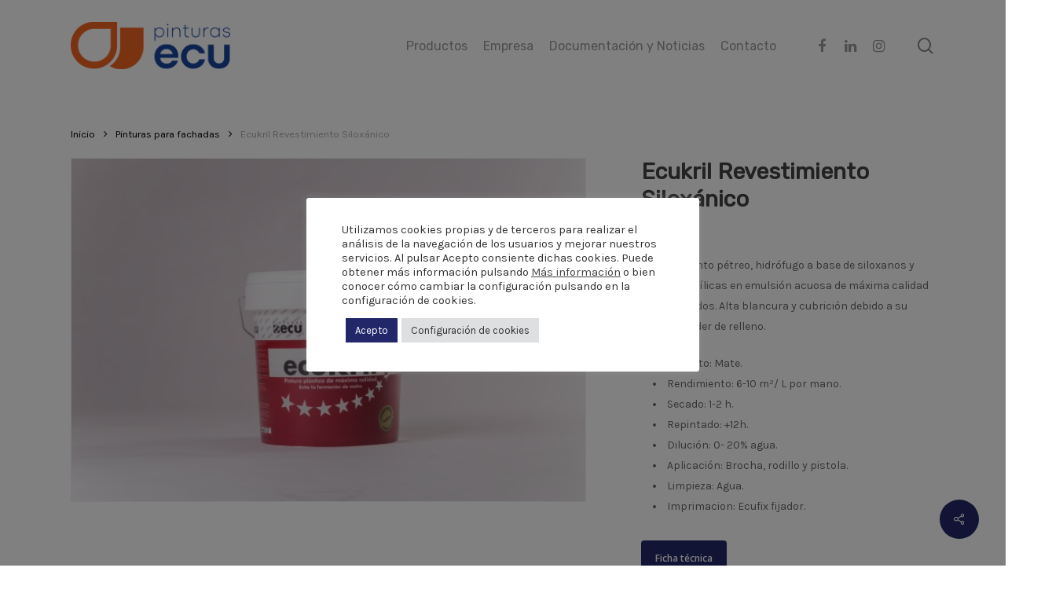

--- FILE ---
content_type: text/css
request_url: https://www.pinturasecu.es/wp-content/themes/salient-child/style.css?ver=13.0.5
body_size: -274
content:
/*
Theme Name: Salient Child Theme
Theme URI: http: //mysite.com/
Description: This is a custom child theme for Salient
Author: Pinturas Ecu
Author URI: http: //mysite.com/
Template: salient
Version: 0.1
*/